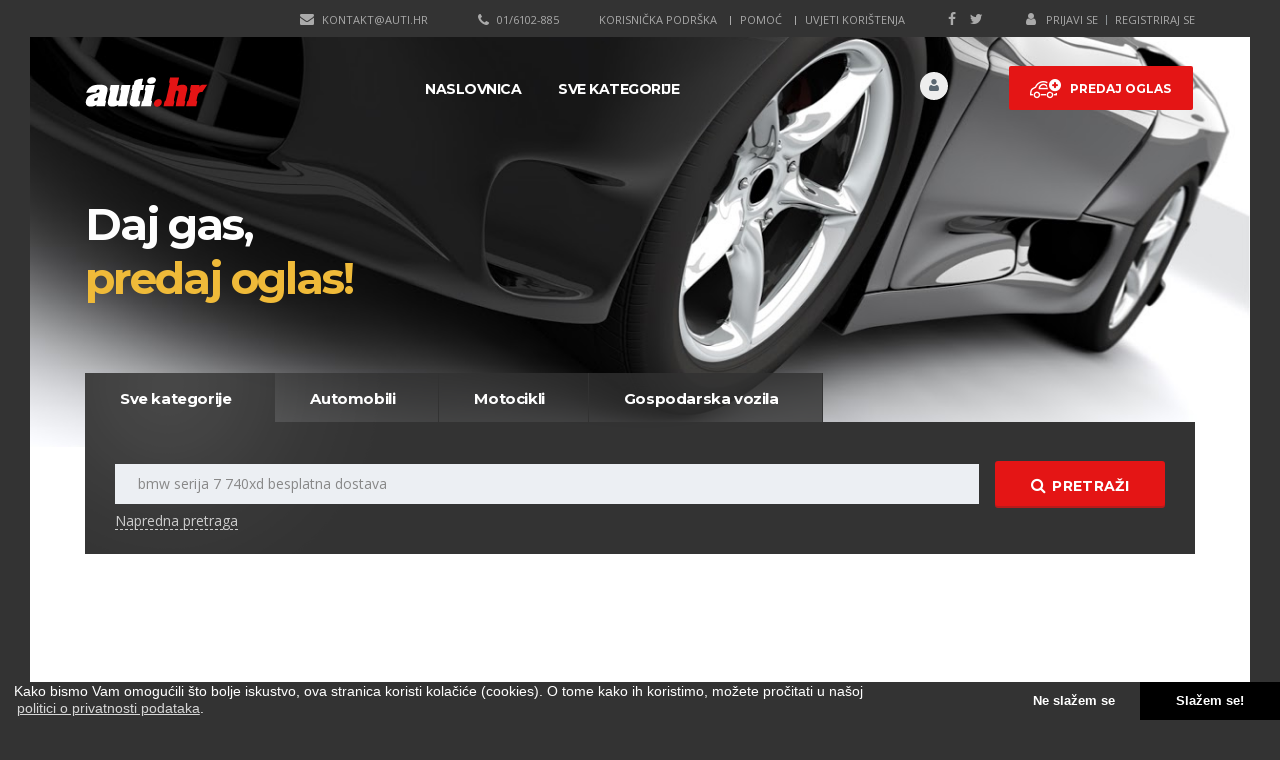

--- FILE ---
content_type: text/html; charset=utf-8
request_url: https://www.google.com/recaptcha/api2/aframe
body_size: 265
content:
<!DOCTYPE HTML><html><head><meta http-equiv="content-type" content="text/html; charset=UTF-8"></head><body><script nonce="QCOqc8_R6qnLtoBwyQYOYg">/** Anti-fraud and anti-abuse applications only. See google.com/recaptcha */ try{var clients={'sodar':'https://pagead2.googlesyndication.com/pagead/sodar?'};window.addEventListener("message",function(a){try{if(a.source===window.parent){var b=JSON.parse(a.data);var c=clients[b['id']];if(c){var d=document.createElement('img');d.src=c+b['params']+'&rc='+(localStorage.getItem("rc::a")?sessionStorage.getItem("rc::b"):"");window.document.body.appendChild(d);sessionStorage.setItem("rc::e",parseInt(sessionStorage.getItem("rc::e")||0)+1);localStorage.setItem("rc::h",'1762912776226');}}}catch(b){}});window.parent.postMessage("_grecaptcha_ready", "*");}catch(b){}</script></body></html>

--- FILE ---
content_type: application/javascript
request_url: https://www.auti.hr/resources/themes/auti.hr-2018/js/bookmarks.js
body_size: -172
content:
var bookmarks = new function()
{
	var that = this;
	
	
	this.add = function(id, f)
	{
		that.proceed(id, f, 'add');
	}
	
	
	this.remove = function(id, f)
	{
		that.proceed(id, f, 'remove');
	}
	
	
	this.proceed = function(id, f, action)
	{
		$.post(
			'/ajax/ad-bookmark',
			{id:id,action:action},
			function(r){
				if (typeof r != 'object' || !r.success)
					return alert(r.error ? r.error : lang.main_error_unknown);
				
				f();
			}
		);
	}

};

--- FILE ---
content_type: application/javascript
request_url: https://www.auti.hr/resources/themes/auti.hr-2018/js/app-header-scroll.js
body_size: 1251
content:
//This file only controls flow header, as its named
(function($) {
    "use strict";

    $(document).ready(function () {
        stm_default_header_height();
        stm_default_header();

        stm_fixed_transparent_header();
    });

    $(window).load(function () {
        stm_default_header_height();
        stm_default_header();

        stm_fixed_transparent_header();
    });

    $(window).resize(function () {
        stm_default_header_height();
        stm_default_header();

        stm_fixed_transparent_header();
    });

    $(window).scroll(function () {
        stm_default_header();
        stm_fixed_transparent_header();
    });

    //Default header
    function stm_default_header_height(){
        if($('#header-nav-holder').length > 0 && $('.header-nav').length > 0 && $('.header-nav').hasClass('header-nav-default')) {
            var height = $('.header-nav').outerHeight();
            $('#header-nav-holder').css({
               'min-height': height + 'px'
            });
        }
    }

    function stm_default_header(){
        if($('#header-nav-holder').length > 0 && $('.header-nav').length > 0 && $('.header-nav').hasClass('header-nav-default')) {
            var currentScrollPos = $(window).scrollTop();
            var headerPos = $('#header-nav-holder').offset().top;
            if(currentScrollPos >= headerPos) {
                $('.header-nav-default').addClass('header-nav-sticky');
            } else {
                $('.header-nav-default').removeClass('header-nav-sticky');
            }
        }
    }

    //Transparent header
    function stm_fixed_transparent_header() {
        if($('#header-nav-holder').length > 0 && $('.header-nav').length > 0 && $('.header-nav').hasClass('header-nav-transparent')) {
            var currentScrollPos = $(window).scrollTop();
            var headerPos = $('#header-nav-holder').offset().top;
            if(currentScrollPos >= headerPos) {
                $('.header-nav-transparent').addClass('header-nav-sticky');
            } else {
                $('.header-nav-transparent').removeClass('header-nav-sticky');
            }
        }
    }
    

})(jQuery);




// Service Scripts

$(function(){

	if($('.header-service').length > 0) {
		
		var sections = [];
		
		var headerOffset = 48;
		
		var currentVisibleSection = '';
		
		var hasVisible = false;

		$(document).ready(function () {
			stm_sticky_service_header();

			$('.header-service .header-menu li a, .header-service .header-service-right .service-header-appointment, .stm-slider-button').click(function(e){
				
				var name = $(this).attr('href');
				
				hash = name.split('#');
				
				var pageHasDiv = false;
				
				if(typeof hash[1] !== 'undefined') {
					if($('#' + hash[1]).length) {
						pageHasDiv = true;
					}
				}
				
				if(pageHasDiv){
					if(typeof($('div#' + hash[1]).offset()) != 'undefined') {
						e.preventDefault();
						$('html, body').stop().animate({
							scrollTop: $('div#' + hash[1]).offset().top - headerOffset
						}, 700);	
					}
				}
			});
			
			/*$('.service-mobile-menu-trigger').click(function(){
				$('.header-service .header-menu').slideToggle();
				$(this).toggleClass('active');
			});*/
		});

		$(window).load(function () {
			stm_sticky_service_header();
			
			getSections();
		});

		$(window).resize(function () {
			stm_sticky_service_header();
		});

		$(window).scroll(function () {
			stm_sticky_service_header();
			getSections();
		});
		
		
		function stm_sticky_service_header() {
			var currentScrollPos = $(window).scrollTop();
			var headerPos = $('#header').offset().top;
			if(currentScrollPos >= headerPos) {
				$('.header-service-fixed').addClass('header-service-sticky');
			} else {
				$('.header-service-fixed').removeClass('header-service-sticky');
			}
			
			if(sections) {
				hasVisible = false;
				sections.forEach(function(sectionObj){
					
					if(currentScrollPos < sectionObj.height && (currentScrollPos + headerOffset + 1) > sectionObj.offset) {
							
						currentVisibleSection = sectionObj.id;
						
						$('.header-service .header-menu li').removeClass('active');
						$('a[href="' + sectionObj.id +  '"]').closest('li').addClass('active');
						
						if(!hasVisible) {
							hasVisible = true;
						}
						
					}
					
				})
				
				if(!hasVisible) {
					$('.header-service .header-menu li').removeClass('active');
				}
			}
		}
		
		function getSections() {
			sections = [];
			
			$('.header-menu li').each(function(){
				
				var currentId = $(this).find('a').attr('href');
				
				if(currentId.charAt(0) == '#') {
				
					var currentIdOffset = $('div'+currentId).offset();
				
					if(typeof currentIdOffset != 'undefined') {
						currentIdOffset = currentIdOffset.top;
						var currenIdHeight = $('div' + currentId).outerHeight() + currentIdOffset;
						sections.push({
							id:currentId,
							offset: currentIdOffset,
							height: currenIdHeight
						});
					}
				}
			});
		}
	}



	// Listing Scripts
	if($('.header-listing.header-listing-fixed').length > 0) {

		var $this = $('.header-listing.header-listing-fixed');
		
		$(document).ready(function () {
			stm_listing_fixed_header();
		});

		$(window).load(function () {
			stm_listing_fixed_header();
		});

		$(window).resize(function () {
			stm_listing_fixed_header();
		});

		$(window).scroll(function () {
			stm_listing_fixed_header();
		});

		function stm_listing_fixed_header() {

			if($('.header-listing').hasClass('header-listing-fixed')) {
				var currentScrollPos = $(window).scrollTop();
				var headerPos = $('#header').offset().top;

				if ($this.hasClass('listing-nontransparent-header')) {

					$('#header').css('min-height', $headerHeight = $this.outerHeight() + 'px');

				}

				if (currentScrollPos > headerPos + 200) {
					$this.addClass('stm-fixed-invisible');
				} else {
					$this.removeClass('stm-fixed-invisible');
				}

				if (currentScrollPos > headerPos + 400) {
					var width = $("#main").width();
					var bg = $this.find(".header-inner-content").attr("data-bg");
					$this.addClass('stm-fixed');
					if($(".stm-boxed").width() != null) {
						$this.find(".header-inner-content").attr("style", "background-color: " + bg + "; width: " + width + "px; max-width: " + width + "px;");
						$('#header').addClass('stm-header-was-fixed');
					}
				} else {
					$this.removeClass('stm-fixed');
					$('#header').removeClass('stm-header-was-fixed');
					$this.find(".header-inner-content").removeAttr("style");
				}
			}
		}
	}

	if($('.stm_motorcycle-header.header-listing-fixed').length > 0) {

		var $this = $('.stm_motorcycle-header.header-listing-fixed');

		$(document).ready(function () {
			stm_motocycle_fixed_header();
		});

		$(window).load(function () {
			stm_motocycle_fixed_header();
		});

		$(window).resize(function () {
			stm_motocycle_fixed_header();
		});

		$(window).scroll(function () {
			stm_motocycle_fixed_header();
		});

		function stm_motocycle_fixed_header() {

			if($('.stm_motorcycle-header').hasClass('header-listing-fixed')) {
				var currentScrollPos = $(window).scrollTop();
				var headerPos = $('#header').offset().top;

				if ($this.hasClass('listing-nontransparent-header')) {

					$('#header').css('min-height', $headerHeight = $this.outerHeight() + 'px');

				}

				if (currentScrollPos > headerPos + 200) {
					$this.addClass('stm-fixed-invisible');
				} else {
					$this.removeClass('stm-fixed-invisible');
				}

				if (currentScrollPos > headerPos + 400) {
					$this.addClass('stm-fixed');
					$('#header').addClass('stm-header-was-fixed');
				} else {
					$this.removeClass('stm-fixed');
					$('#header').removeClass('stm-header-was-fixed');
				}
			}
		}
}

});